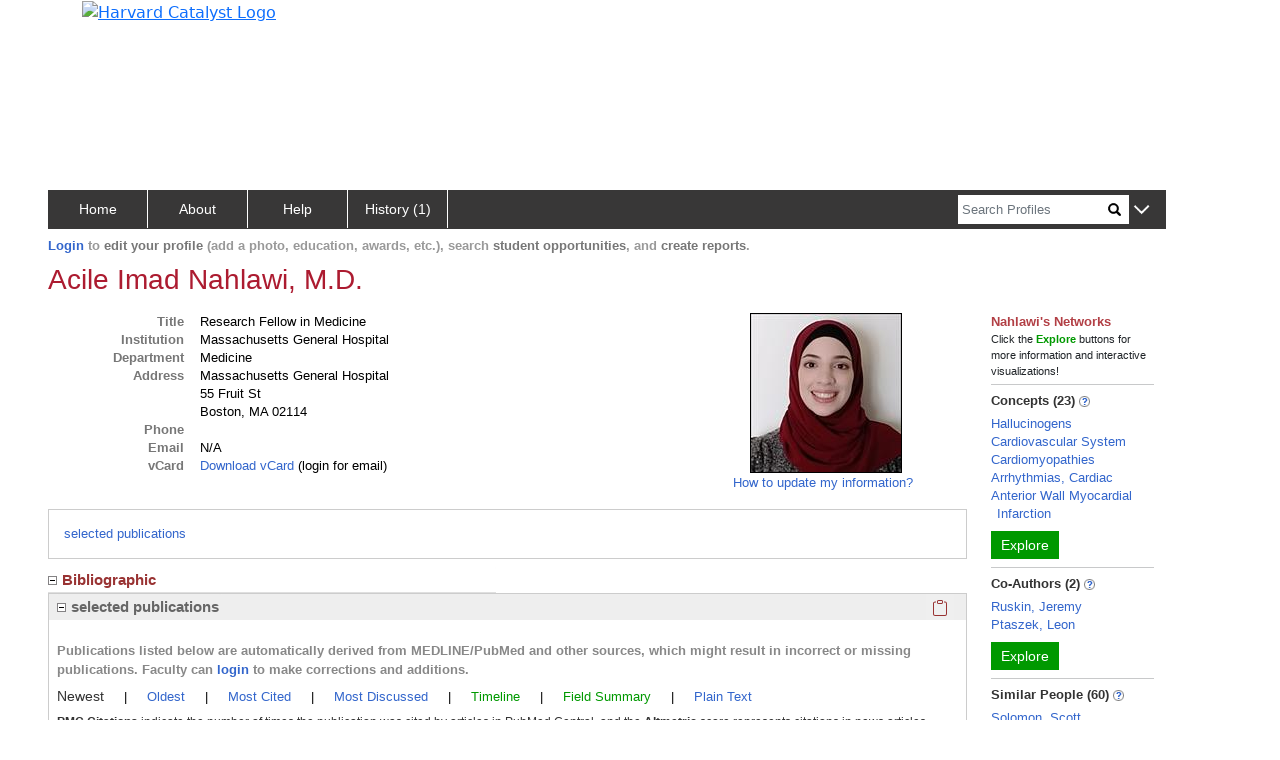

--- FILE ---
content_type: text/css
request_url: https://connects.catalyst.harvard.edu/Profiles/StaticFiles/css/person/person.css
body_size: 711
content:



.moreInfoButton {
    padding-left: unset !important;
}
.headshot {
    border: 1px solid black;
}
#headshot {
    text-align: center;
}

    #headshot .link-ish {
        background-color: #ffffff !important;
    }

.giOthersHeading {
    font-weight: bold;
    text-decoration: underline;
    margin-left: 7%;
}

#researchRecent{color:#333;}
/***** general info *************************************************************************/
.gi_fullName {
    color: #AC1B30;
    font-size: 28px;
}

.gi_otherPositions {
    padding-left: 8%; /** class ps-[1-5] did not seem to work **/
    text-decoration: underline;
    font-weight: bold;
}

.orcidLabel {
}
/************* authorship ***********************************************************************/
.auth_topDiv1 {
    font-weight: 700 !important;
    margin-top: 5px;
    margin-bottom: 5px;
    color: #888;
    line-height: 19px;
}

.research-length {
    font-weight: bolder;
    text-decoration: none;
    color: black;
    pointer-events: none;
    outline: none !important;
    border: none !important;
    background-color: #ffffff !important;
}

    .research-length:focus {
        outline: 5px auto -webkit-focus-ring-color !important;
        outline-offset: -2px !important;
    }

.black {
    color: black !important;
}

.auth_topDiv2 {
    font-size: 12px;
    margin-top: 0px;
    color: #333;
    line-height: 17px;
}

.timeline-row {
    width: 50%;
    margin-left: 0%;
}

.noBorder {
    border: none;
}

.toggleGraphLink {
    color: #3366CC;
    text-decoration: none;
}

#divLimit {
    font-weight: bold;
    color: #666;
    margin-left:20px;
}
/****************** several parsers ***************************/

.plainSpan {
    color: #666;
    font-weight: 700;
}

#showPlainDivContent {
    border: 1px solid #767676;
    padding: 2px;
    width: 90%;
}

#clinicaltrials-inner {
    padding-right: 0px !important;
}

    #clinicaltrials-inner .row.mb2i {
        margin-bottom: 8px !important;
    }

.f10 {
    color: black;
    font-size: 10px;
}

.thick2 {
    height: 2px !important;
    margin-top: 8px !important;
    margin-bottom: 8px !important;
}

.faviconSpan {
    margin-right: 8px;
}
/*   info popup **********/
.popup-small {
    font-size: 6px;
}

/** https://stackoverflow.com/questions/72036583/how-to-remove-focus-outline-on-clicked-checkbox-but-not-keyboard-focus **/
.bs-pop:focus {
    outline: none !important;
}

.popContent {
    border: none !important
}

.popClose {
    font-size: xx-small !important;
    text-align: center;
}

.popTitle {
    border: none !important;
    text-align: center;
}

.generalInfoLabels {
    color: #777;
    font-weight: bold;
}

#giOuterRow {
    color: #000000;
}

.showAllPubs {
    font-weight: bold !important;
}

div[id^="research-Lg-"] {
    padding-left: 0px !important;
}

div[id^="research-Sm-"] {
    padding-left: 0px !important;
}

.giOthersHeading {
    text-align: right;
}
.pubBadgeField{font-weight:700;color:#666;}